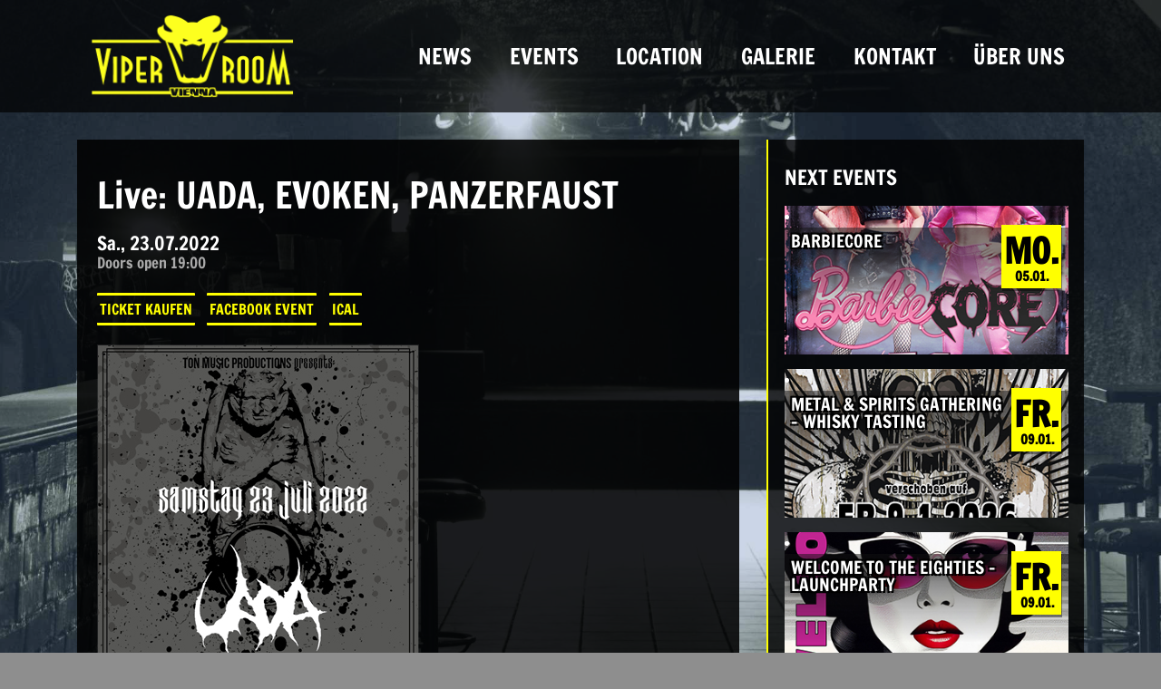

--- FILE ---
content_type: text/html; charset=UTF-8
request_url: https://www.viper-room.at/events/uada-evoken-panzerfaust
body_size: 10814
content:
<!DOCTYPE html>
<html lang="de">
<head>
	<meta charset="UTF-8">
	<meta name="viewport" content="width=device-width, initial-scale=1, shrink-to-fit=no">
	<link rel="profile" href="http://gmpg.org/xfn/11">
	<title>Live: UADA, EVOKEN, PANZERFAUST &#8211; Viper Room Vienna</title>
    <style>
        #wpadminbar #wp-admin-bar-p404_free_top_button .ab-icon:before {
            content: "\f103";
            color: red;
            top: 2px;
        }
    </style>
<meta name='robots' content='max-image-preview:large' />
<link rel="alternate" type="application/rss+xml" title="Viper Room Vienna &raquo; Feed" href="https://www.viper-room.at/feed" />
<link rel='stylesheet' id='wp-block-library-css' href='https://www.viper-room.at/wp-includes/css/dist/block-library/style.min.css?ver=6.6.2' media='all' />
<style id='classic-theme-styles-inline-css'>
/*! This file is auto-generated */
.wp-block-button__link{color:#fff;background-color:#32373c;border-radius:9999px;box-shadow:none;text-decoration:none;padding:calc(.667em + 2px) calc(1.333em + 2px);font-size:1.125em}.wp-block-file__button{background:#32373c;color:#fff;text-decoration:none}
</style>
<style id='global-styles-inline-css'>
:root{--wp--preset--aspect-ratio--square: 1;--wp--preset--aspect-ratio--4-3: 4/3;--wp--preset--aspect-ratio--3-4: 3/4;--wp--preset--aspect-ratio--3-2: 3/2;--wp--preset--aspect-ratio--2-3: 2/3;--wp--preset--aspect-ratio--16-9: 16/9;--wp--preset--aspect-ratio--9-16: 9/16;--wp--preset--color--black: #000000;--wp--preset--color--cyan-bluish-gray: #abb8c3;--wp--preset--color--white: #fff;--wp--preset--color--pale-pink: #f78da7;--wp--preset--color--vivid-red: #cf2e2e;--wp--preset--color--luminous-vivid-orange: #ff6900;--wp--preset--color--luminous-vivid-amber: #fcb900;--wp--preset--color--light-green-cyan: #7bdcb5;--wp--preset--color--vivid-green-cyan: #00d084;--wp--preset--color--pale-cyan-blue: #8ed1fc;--wp--preset--color--vivid-cyan-blue: #0693e3;--wp--preset--color--vivid-purple: #9b51e0;--wp--preset--color--blue: #007bff;--wp--preset--color--indigo: #6610f2;--wp--preset--color--purple: #5533ff;--wp--preset--color--pink: #e83e8c;--wp--preset--color--red: #dc3545;--wp--preset--color--orange: #fd7e14;--wp--preset--color--yellow: #ffc107;--wp--preset--color--green: #28a745;--wp--preset--color--teal: #20c997;--wp--preset--color--cyan: #17a2b8;--wp--preset--color--gray: #6c757d;--wp--preset--color--gray-dark: #343a40;--wp--preset--gradient--vivid-cyan-blue-to-vivid-purple: linear-gradient(135deg,rgba(6,147,227,1) 0%,rgb(155,81,224) 100%);--wp--preset--gradient--light-green-cyan-to-vivid-green-cyan: linear-gradient(135deg,rgb(122,220,180) 0%,rgb(0,208,130) 100%);--wp--preset--gradient--luminous-vivid-amber-to-luminous-vivid-orange: linear-gradient(135deg,rgba(252,185,0,1) 0%,rgba(255,105,0,1) 100%);--wp--preset--gradient--luminous-vivid-orange-to-vivid-red: linear-gradient(135deg,rgba(255,105,0,1) 0%,rgb(207,46,46) 100%);--wp--preset--gradient--very-light-gray-to-cyan-bluish-gray: linear-gradient(135deg,rgb(238,238,238) 0%,rgb(169,184,195) 100%);--wp--preset--gradient--cool-to-warm-spectrum: linear-gradient(135deg,rgb(74,234,220) 0%,rgb(151,120,209) 20%,rgb(207,42,186) 40%,rgb(238,44,130) 60%,rgb(251,105,98) 80%,rgb(254,248,76) 100%);--wp--preset--gradient--blush-light-purple: linear-gradient(135deg,rgb(255,206,236) 0%,rgb(152,150,240) 100%);--wp--preset--gradient--blush-bordeaux: linear-gradient(135deg,rgb(254,205,165) 0%,rgb(254,45,45) 50%,rgb(107,0,62) 100%);--wp--preset--gradient--luminous-dusk: linear-gradient(135deg,rgb(255,203,112) 0%,rgb(199,81,192) 50%,rgb(65,88,208) 100%);--wp--preset--gradient--pale-ocean: linear-gradient(135deg,rgb(255,245,203) 0%,rgb(182,227,212) 50%,rgb(51,167,181) 100%);--wp--preset--gradient--electric-grass: linear-gradient(135deg,rgb(202,248,128) 0%,rgb(113,206,126) 100%);--wp--preset--gradient--midnight: linear-gradient(135deg,rgb(2,3,129) 0%,rgb(40,116,252) 100%);--wp--preset--font-size--small: 13px;--wp--preset--font-size--medium: 20px;--wp--preset--font-size--large: 36px;--wp--preset--font-size--x-large: 42px;--wp--preset--spacing--20: 0.44rem;--wp--preset--spacing--30: 0.67rem;--wp--preset--spacing--40: 1rem;--wp--preset--spacing--50: 1.5rem;--wp--preset--spacing--60: 2.25rem;--wp--preset--spacing--70: 3.38rem;--wp--preset--spacing--80: 5.06rem;--wp--preset--shadow--natural: 6px 6px 9px rgba(0, 0, 0, 0.2);--wp--preset--shadow--deep: 12px 12px 50px rgba(0, 0, 0, 0.4);--wp--preset--shadow--sharp: 6px 6px 0px rgba(0, 0, 0, 0.2);--wp--preset--shadow--outlined: 6px 6px 0px -3px rgba(255, 255, 255, 1), 6px 6px rgba(0, 0, 0, 1);--wp--preset--shadow--crisp: 6px 6px 0px rgba(0, 0, 0, 1);}:where(.is-layout-flex){gap: 0.5em;}:where(.is-layout-grid){gap: 0.5em;}body .is-layout-flex{display: flex;}.is-layout-flex{flex-wrap: wrap;align-items: center;}.is-layout-flex > :is(*, div){margin: 0;}body .is-layout-grid{display: grid;}.is-layout-grid > :is(*, div){margin: 0;}:where(.wp-block-columns.is-layout-flex){gap: 2em;}:where(.wp-block-columns.is-layout-grid){gap: 2em;}:where(.wp-block-post-template.is-layout-flex){gap: 1.25em;}:where(.wp-block-post-template.is-layout-grid){gap: 1.25em;}.has-black-color{color: var(--wp--preset--color--black) !important;}.has-cyan-bluish-gray-color{color: var(--wp--preset--color--cyan-bluish-gray) !important;}.has-white-color{color: var(--wp--preset--color--white) !important;}.has-pale-pink-color{color: var(--wp--preset--color--pale-pink) !important;}.has-vivid-red-color{color: var(--wp--preset--color--vivid-red) !important;}.has-luminous-vivid-orange-color{color: var(--wp--preset--color--luminous-vivid-orange) !important;}.has-luminous-vivid-amber-color{color: var(--wp--preset--color--luminous-vivid-amber) !important;}.has-light-green-cyan-color{color: var(--wp--preset--color--light-green-cyan) !important;}.has-vivid-green-cyan-color{color: var(--wp--preset--color--vivid-green-cyan) !important;}.has-pale-cyan-blue-color{color: var(--wp--preset--color--pale-cyan-blue) !important;}.has-vivid-cyan-blue-color{color: var(--wp--preset--color--vivid-cyan-blue) !important;}.has-vivid-purple-color{color: var(--wp--preset--color--vivid-purple) !important;}.has-black-background-color{background-color: var(--wp--preset--color--black) !important;}.has-cyan-bluish-gray-background-color{background-color: var(--wp--preset--color--cyan-bluish-gray) !important;}.has-white-background-color{background-color: var(--wp--preset--color--white) !important;}.has-pale-pink-background-color{background-color: var(--wp--preset--color--pale-pink) !important;}.has-vivid-red-background-color{background-color: var(--wp--preset--color--vivid-red) !important;}.has-luminous-vivid-orange-background-color{background-color: var(--wp--preset--color--luminous-vivid-orange) !important;}.has-luminous-vivid-amber-background-color{background-color: var(--wp--preset--color--luminous-vivid-amber) !important;}.has-light-green-cyan-background-color{background-color: var(--wp--preset--color--light-green-cyan) !important;}.has-vivid-green-cyan-background-color{background-color: var(--wp--preset--color--vivid-green-cyan) !important;}.has-pale-cyan-blue-background-color{background-color: var(--wp--preset--color--pale-cyan-blue) !important;}.has-vivid-cyan-blue-background-color{background-color: var(--wp--preset--color--vivid-cyan-blue) !important;}.has-vivid-purple-background-color{background-color: var(--wp--preset--color--vivid-purple) !important;}.has-black-border-color{border-color: var(--wp--preset--color--black) !important;}.has-cyan-bluish-gray-border-color{border-color: var(--wp--preset--color--cyan-bluish-gray) !important;}.has-white-border-color{border-color: var(--wp--preset--color--white) !important;}.has-pale-pink-border-color{border-color: var(--wp--preset--color--pale-pink) !important;}.has-vivid-red-border-color{border-color: var(--wp--preset--color--vivid-red) !important;}.has-luminous-vivid-orange-border-color{border-color: var(--wp--preset--color--luminous-vivid-orange) !important;}.has-luminous-vivid-amber-border-color{border-color: var(--wp--preset--color--luminous-vivid-amber) !important;}.has-light-green-cyan-border-color{border-color: var(--wp--preset--color--light-green-cyan) !important;}.has-vivid-green-cyan-border-color{border-color: var(--wp--preset--color--vivid-green-cyan) !important;}.has-pale-cyan-blue-border-color{border-color: var(--wp--preset--color--pale-cyan-blue) !important;}.has-vivid-cyan-blue-border-color{border-color: var(--wp--preset--color--vivid-cyan-blue) !important;}.has-vivid-purple-border-color{border-color: var(--wp--preset--color--vivid-purple) !important;}.has-vivid-cyan-blue-to-vivid-purple-gradient-background{background: var(--wp--preset--gradient--vivid-cyan-blue-to-vivid-purple) !important;}.has-light-green-cyan-to-vivid-green-cyan-gradient-background{background: var(--wp--preset--gradient--light-green-cyan-to-vivid-green-cyan) !important;}.has-luminous-vivid-amber-to-luminous-vivid-orange-gradient-background{background: var(--wp--preset--gradient--luminous-vivid-amber-to-luminous-vivid-orange) !important;}.has-luminous-vivid-orange-to-vivid-red-gradient-background{background: var(--wp--preset--gradient--luminous-vivid-orange-to-vivid-red) !important;}.has-very-light-gray-to-cyan-bluish-gray-gradient-background{background: var(--wp--preset--gradient--very-light-gray-to-cyan-bluish-gray) !important;}.has-cool-to-warm-spectrum-gradient-background{background: var(--wp--preset--gradient--cool-to-warm-spectrum) !important;}.has-blush-light-purple-gradient-background{background: var(--wp--preset--gradient--blush-light-purple) !important;}.has-blush-bordeaux-gradient-background{background: var(--wp--preset--gradient--blush-bordeaux) !important;}.has-luminous-dusk-gradient-background{background: var(--wp--preset--gradient--luminous-dusk) !important;}.has-pale-ocean-gradient-background{background: var(--wp--preset--gradient--pale-ocean) !important;}.has-electric-grass-gradient-background{background: var(--wp--preset--gradient--electric-grass) !important;}.has-midnight-gradient-background{background: var(--wp--preset--gradient--midnight) !important;}.has-small-font-size{font-size: var(--wp--preset--font-size--small) !important;}.has-medium-font-size{font-size: var(--wp--preset--font-size--medium) !important;}.has-large-font-size{font-size: var(--wp--preset--font-size--large) !important;}.has-x-large-font-size{font-size: var(--wp--preset--font-size--x-large) !important;}
:where(.wp-block-post-template.is-layout-flex){gap: 1.25em;}:where(.wp-block-post-template.is-layout-grid){gap: 1.25em;}
:where(.wp-block-columns.is-layout-flex){gap: 2em;}:where(.wp-block-columns.is-layout-grid){gap: 2em;}
:root :where(.wp-block-pullquote){font-size: 1.5em;line-height: 1.6;}
</style>
<link rel='stylesheet' id='email-subscribers-css' href='https://www.viper-room.at/wp-content/plugins/email-subscribers/lite/public/css/email-subscribers-public.css?ver=5.7.50' media='all' />
<link rel='stylesheet' id='events-manager-css' href='https://www.viper-room.at/wp-content/plugins/events-manager/includes/css/events-manager.css?ver=6.5.2.2' media='all' />
<style id='events-manager-inline-css'>
body .em { --font-family : inherit; --font-weight : inherit; --font-size : 1em; --line-height : inherit; }
</style>
<link rel='stylesheet' id='foobox-free-min-css' href='https://www.viper-room.at/wp-content/plugins/foobox-image-lightbox/free/css/foobox.free.min.css?ver=2.7.34' media='all' />
<link rel='stylesheet' id='understrap-styles-css' href='https://www.viper-room.at/wp-content/themes/understrap/css/theme-bootstrap4.min.css?ver=1.2.2.1680521247' media='all' />
<link rel='stylesheet' id='dflip-style-css' href='https://www.viper-room.at/wp-content/plugins/3d-flipbook-dflip-lite/assets/css/dflip.min.css?ver=2.3.57' media='all' />
<link rel='stylesheet' id='tablepress-default-css' href='https://www.viper-room.at/wp-content/tablepress-combined.min.css?ver=50' media='all' />
<link rel='stylesheet' id='tablepress-datatables-fixedheader-css' href='https://www.viper-room.at/wp-content/plugins/tablepress-premium/modules/css/build/datatables.fixedheader.css?ver=3.0.4' media='all' />
<link rel='stylesheet' id='tablepress-datatables-fixedcolumns-css' href='https://www.viper-room.at/wp-content/plugins/tablepress-premium/modules/css/build/datatables.fixedcolumns.css?ver=3.0.4' media='all' />
<link rel='stylesheet' id='tablepress-datatables-scroll-buttons-css' href='https://www.viper-room.at/wp-content/plugins/tablepress-premium/modules/css/build/datatables.scroll-buttons.css?ver=3.0.4' media='all' />
<link rel='stylesheet' id='tablepress-responsive-tables-css' href='https://www.viper-room.at/wp-content/plugins/tablepress-premium/modules/css/build/responsive-tables.css?ver=3.0.4' media='all' />
<link rel='stylesheet' id='tablepress-datatables-alphabetsearch-css' href='https://www.viper-room.at/wp-content/plugins/tablepress-premium/modules/css/build/datatables.alphabetsearch.css?ver=3.0.4' media='all' />
<script src="https://www.viper-room.at/wp-includes/js/jquery/jquery.min.js?ver=3.7.1" id="jquery-core-js"></script>
<script src="https://www.viper-room.at/wp-includes/js/jquery/jquery-migrate.min.js?ver=3.4.1" id="jquery-migrate-js"></script>
<script src="https://www.viper-room.at/wp-includes/js/jquery/ui/core.min.js?ver=1.13.3" id="jquery-ui-core-js"></script>
<script src="https://www.viper-room.at/wp-includes/js/jquery/ui/mouse.min.js?ver=1.13.3" id="jquery-ui-mouse-js"></script>
<script src="https://www.viper-room.at/wp-includes/js/jquery/ui/sortable.min.js?ver=1.13.3" id="jquery-ui-sortable-js"></script>
<script src="https://www.viper-room.at/wp-includes/js/jquery/ui/datepicker.min.js?ver=1.13.3" id="jquery-ui-datepicker-js"></script>
<script id="jquery-ui-datepicker-js-after">
jQuery(function(jQuery){jQuery.datepicker.setDefaults({"closeText":"Schlie\u00dfen","currentText":"Heute","monthNames":["Januar","Februar","M\u00e4rz","April","Mai","Juni","Juli","August","September","Oktober","November","Dezember"],"monthNamesShort":["Jan.","Feb.","M\u00e4rz","Apr.","Mai","Juni","Juli","Aug.","Sep.","Okt.","Nov.","Dez."],"nextText":"Weiter","prevText":"Vorherige","dayNames":["Sonntag","Montag","Dienstag","Mittwoch","Donnerstag","Freitag","Samstag"],"dayNamesShort":["So.","Mo.","Di.","Mi.","Do.","Fr.","Sa."],"dayNamesMin":["S","M","D","M","D","F","S"],"dateFormat":"dd.mm.yy","firstDay":1,"isRTL":false});});
</script>
<script src="https://www.viper-room.at/wp-includes/js/jquery/ui/resizable.min.js?ver=1.13.3" id="jquery-ui-resizable-js"></script>
<script src="https://www.viper-room.at/wp-includes/js/jquery/ui/draggable.min.js?ver=1.13.3" id="jquery-ui-draggable-js"></script>
<script src="https://www.viper-room.at/wp-includes/js/jquery/ui/controlgroup.min.js?ver=1.13.3" id="jquery-ui-controlgroup-js"></script>
<script src="https://www.viper-room.at/wp-includes/js/jquery/ui/checkboxradio.min.js?ver=1.13.3" id="jquery-ui-checkboxradio-js"></script>
<script src="https://www.viper-room.at/wp-includes/js/jquery/ui/button.min.js?ver=1.13.3" id="jquery-ui-button-js"></script>
<script src="https://www.viper-room.at/wp-includes/js/jquery/ui/dialog.min.js?ver=1.13.3" id="jquery-ui-dialog-js"></script>
<script id="events-manager-js-extra">
var EM = {"ajaxurl":"https:\/\/www.viper-room.at\/wp-admin\/admin-ajax.php","locationajaxurl":"https:\/\/www.viper-room.at\/wp-admin\/admin-ajax.php?action=locations_search","firstDay":"1","locale":"de","dateFormat":"yy-mm-dd","ui_css":"https:\/\/www.viper-room.at\/wp-content\/plugins\/events-manager\/includes\/css\/jquery-ui\/build.css","show24hours":"1","is_ssl":"1","autocomplete_limit":"10","calendar":{"breakpoints":{"small":560,"medium":908,"large":false}},"phone":"","datepicker":{"format":"d.m.Y","locale":"de"},"search":{"breakpoints":{"small":650,"medium":850,"full":false}},"url":"https:\/\/www.viper-room.at\/wp-content\/plugins\/events-manager","txt_search":"Suche","txt_searching":"Suche...","txt_loading":"Wird geladen\u00a0\u2026"};
</script>
<script src="https://www.viper-room.at/wp-content/plugins/events-manager/includes/js/events-manager.js?ver=6.5.2.2" id="events-manager-js"></script>
<script src="https://www.viper-room.at/wp-content/plugins/events-manager/includes/external/flatpickr/l10n/de.js?ver=6.5.2.2" id="em-flatpickr-localization-js"></script>
<script id="foobox-free-min-js-before">
/* Run FooBox FREE (v2.7.34) */
var FOOBOX = window.FOOBOX = {
	ready: true,
	disableOthers: false,
	o: {wordpress: { enabled: true }, countMessage:'image %index of %total', captions: { dataTitle: ["captionTitle","title"], dataDesc: ["captionDesc","description"] }, rel: '', excludes:'.fbx-link,.nofoobox,.nolightbox,a[href*="pinterest.com/pin/create/button/"]', affiliate : { enabled: false }},
	selectors: [
		".foogallery-container.foogallery-lightbox-foobox", ".foogallery-container.foogallery-lightbox-foobox-free", ".gallery", ".wp-block-gallery", ".wp-caption", ".wp-block-image", "a:has(img[class*=wp-image-])", ".foobox"
	],
	pre: function( $ ){
		// Custom JavaScript (Pre)
		
	},
	post: function( $ ){
		// Custom JavaScript (Post)
		
		// Custom Captions Code
		
	},
	custom: function( $ ){
		// Custom Extra JS
		
	}
};
</script>
<script src="https://www.viper-room.at/wp-content/plugins/foobox-image-lightbox/free/js/foobox.free.min.js?ver=2.7.34" id="foobox-free-min-js"></script>
<link rel="https://api.w.org/" href="https://www.viper-room.at/wp-json/" /><link rel="EditURI" type="application/rsd+xml" title="RSD" href="https://www.viper-room.at/xmlrpc.php?rsd" />
<meta name="generator" content="WordPress 6.6.2" />
<link rel="canonical" href="https://www.viper-room.at/events/uada-evoken-panzerfaust" />
<link rel='shortlink' href='https://www.viper-room.at/?p=11888' />
<link rel="alternate" title="oEmbed (JSON)" type="application/json+oembed" href="https://www.viper-room.at/wp-json/oembed/1.0/embed?url=https%3A%2F%2Fwww.viper-room.at%2Fevents%2Fuada-evoken-panzerfaust" />
<link rel="alternate" title="oEmbed (XML)" type="text/xml+oembed" href="https://www.viper-room.at/wp-json/oembed/1.0/embed?url=https%3A%2F%2Fwww.viper-room.at%2Fevents%2Fuada-evoken-panzerfaust&#038;format=xml" />
<meta name="mobile-web-app-capable" content="yes">
<meta name="apple-mobile-web-app-capable" content="yes">
<meta name="apple-mobile-web-app-title" content="Viper Room Vienna - ">
<style id="custom-background-css">
body.custom-background { background-color: #8e8e8e; background-image: url("https://www.viper-room.at/wp-content/uploads/2017/05/viperroom-keller-bw.jpg"); background-position: center center; background-size: cover; background-repeat: no-repeat; background-attachment: fixed; }
</style>
	<link rel="icon" href="https://www.viper-room.at/wp-content/uploads/2017/03/viperroom-vienna-icon-150x150.png" sizes="32x32" />
<link rel="icon" href="https://www.viper-room.at/wp-content/uploads/2017/03/viperroom-vienna-icon.png" sizes="192x192" />
<link rel="apple-touch-icon" href="https://www.viper-room.at/wp-content/uploads/2017/03/viperroom-vienna-icon.png" />
<meta name="msapplication-TileImage" content="https://www.viper-room.at/wp-content/uploads/2017/03/viperroom-vienna-icon.png" />
		<style id="wp-custom-css">
			@font-face {
	font-family: "Francois One";
	font-weight: 400;
	font-style: normal;
	src: local('Francois One Regular'), local('FrancoisOne-Regular'), url(//www.viper-room.at/wp-content/uploads/sgf-css/Xmr-H4zszafZw3A-KPSZut9wQiRmfW_Aw.woff2) format('woff2'), url(//www.viper-room.at/wp-content/uploads/sgf-css/Xmr-H4zszafZw3A-KPSZut9wQiX.woff) format('woff');
	unicode-range: U+0000-00FF, U+0131, U+0152-0153, U+02BB-02BC, U+02C6, U+02DA, U+02DC, U+2000-206F, U+2074, U+20AC, U+2122, U+2191, U+2193, U+2212, U+2215, U+FEFF, U+FFFD;
}



body {
	color:#fff;
}

.bg-primary {
    background-color: rgba(0,0,0,.7) !important;
}

.navbar-collapse.collapse.in {
	display:block;
}

#page {
	background-color: rgba(0, 50, 140, 0.2);
}

h1, h2, h3, h4, h5 {
	font-family: 'Francois One', sans-serif;
}

.navbar-dark .navbar-nav .nav-link {
	color: #fff ;
	font-family: 'Francois One', sans-serif;
	font-size: 1.5em;
	padding: 1.3rem;
	text-transform: uppercase;
}
.navbar-dark .navbar-nav .nav-link:hover {
	color: #ff0 ;
}

@media (max-width:1000px) {
	.navbar-dark .navbar-nav .nav-link {
		font-size: 1.2em;
		padding: .8rem;
	}
}


a {
	color: #ffff00
}
a:focus, a:hover {
	color: #ffff00
}

.page .entry-title {
	text-align:center;
	text-transform: uppercase;
	color: #ff0;
	margin-bottom: .6em;
}
.page .entry-title:before {
	content:"— ";
}
.page .entry-title:after {
	content:" —";

}

.entry-meta {
	font-size: .85em;
	margin: .5em 0;

}


aside.widget {
    background: rgba(0, 0, 0, 0.8);
    color: #fff;
    padding: 3% 5%;
    margin: 0 0 4%;
	border-left: 2px solid #ff0;
}

aside.widget h3 {
	font-size: 1.4em;
	text-transform: uppercase;
	margin: .8em 0;
}


#text-5 {
	background: url(/wp-content/uploads/2017/03/360-preview.jpg); 
	background-size: cover; 
	padding: 15% 5% ; 
	text-align:center;
	border: 1px solid rgba(255,255,255,.3);
    text-shadow: 0 1px 2px #000,  0 1px 5px #000;
}

#text-5 .btn-secondary {
	text-shadow: 0 0 3px #000, 0 0 3px #000,;
}

#text-5 .btn-secondary:hover {
	text-shadow: none;
}


.bg-inverse {
    background-color: rgba(0, 0, 0, 0.8) !important;
}

.custom-logo-link img {
    max-height: 100px;
    width: auto;
    max-width: 100%;
	margin: 0 5%;
	padding: 0 12% 0 0
}
@media (min-width:992px) {
	.custom-logo-link img {
		max-width: 100%;

	}
}

@media (max-width:992px) {
	.custom-logo-link {
		max-width: calc(100% - 80px);
	}
}




.hentry {
    background-color: rgba(0, 0, 0, 0.87) !important;
	padding: 5% 3%;
	margin-bottom: 3%;
}

.btn-primary {
	color: #000;
    background-color: #ff0;
    border-color: #ff0;
}

.btn-primary:hover {
    color: #000;
    background-color: #ff0;
    border-color: #ff0;
}

.btn-secondary {
    color: #ff0;
    background-color: rgba(0,0,0,0);
    border-color: #ff0;
    border-width: 3px 0px;
    border-radius: 1px;
    padding: 3px;
    margin: .3em;
    text-transform: uppercase;
    font-family: 'Francois One', sans-serif;
}
.btn-secondary:first-child {
  margin-left: 0;
}
.btn-secondary:last-child {
  margin-right: 0;
}

.btn-secondary:hover {
    color: #000;
    background-color: #ff0;
    border-color: #ff0;
}


/* Footer */
#wrapper-footer {
  display:none;
}

#wrapper-footer-full {
  background: rgba(0,0,0,.86)
}

#wrapper-footer-full .menu {
  font-family: 'Francois One', sans-serif;
  font-size: 1.2em
}


#wrapper-footer-full .menu li {
  float:none;
  display: block;
  padding: 0em .5em;
}





/* Events Manager */

/* EM List view*/


/* Suche */
div.css-search {
	background: none;
	border:none;	
}
div.css-search.has-advanced div.em-search-main {
	border:none;
}

div.css-search div.em-search-options {
	display:none;
}

div.css-search div.em-search-text {
	margin: 0;
	padding: 0;
}

div.css-search div.em-search-text input, .em-date-input-loc  {	
	background: #222;
	color: #ccc;
	border: 0;
	width: 100%;
}

div.em-search-text input::-moz-placeholder {
	color: #aaa;
}
div.em-search-text input::-moz-placeholder {
	color: #aaa;
}
div.css-search div.em-search-main .em-search-submit {
    background: #555;
    border-radius: 0;
    border: 0;
    padding: 7px 10px;
    text-decoration: none;
    line-height: 16px;
}
div.css-search div.em-search-main .em-search-submit:hover {
    background: #777;
}


/* monatl. unterteilung */
.event_groupseparator {
    border-bottom: 2px solid #62615b;
    font-size: 1.4em;
    text-transform: uppercase;
    color: #aaa;
    text-align: center;
    padding: .4em 0 .3em;
    margin-top: 1em;
}


.events_list, .events_list li {
  margin: 0;
  padding: 1em 0;
  list-style:none;
  overflow: hidden;
}
.events_list li {
	border-bottom: 2px solid rgba(255,255,255,0.15);
}

.event_text {
  overflow: hidden;
}

.event_title {
    font-size: 1.6em;
	margin: 0;
}
.event_title > a {
    color: #fff;
}
.event_teaser {
    font-size: .8em;
    line-height: 1.3em;
	margin:0.3em 0;
	color: #eee;
}
.event_image {
    float: right;
    max-width: 50%;
    margin: 0 0 1em 1em;
}


.event_datetime {
  float: left;
  overflow: hidden;
  margin-right: 1em;
  border: 3px solid #ff0;
  display: inline-block;
  min-width: 3.2em;
  text-align: center;
  color: #FFF;
  font-family: 'Francois One', sans-serif;
}

.event_date_day {
  font-size: 2.5em;
  font-weight: bold;
  background-color: #ff0;
  color: #000;
  line-height: 1em;
  padding: .1em 0 0;
  text-transform: uppercase;
}
.event_date_monthyear {
  font-size: .8em;
  background: #ff0;
  color: #000;
  margin-top:-.1em;
}
.event_time_start {
  font-weight: bold;
  color: #ff0;
}

@media (max-width:600px) {
.event_datetime {
    float: right;
    overflow: hidden;
    margin-right: .5em;
	margin-left: .5em;
    border: 3px solid #ff0;
    display: inline-block;
    min-width: 0;
}
	.event_image {
		max-width: calc(100% - 5em);
		width:100%;
		margin: 0 0 .5em ; 
		float:none;
	}
.event_text {
    overflow: initial;
}
.event_actions {
	text-align:right;
}
}



/* EM Widget */
.widget_em_widget > ul {
  margin: 0;
  padding:0;
  list-style: none;
}
.widget_em_widget .event_item {
    margin: 1em 0;
    padding: 0;
    overflow: hidden;
    background-position: center;
    background-size: cover;
    position: relative;
}


.widget_em_widget .event_inner {
	background: linear-gradient(
		rgba(20, 20, 20, 0.5) 20%, 
		rgba(0, 0, 0, 0.0) 70%);
  display: block;
  min-height: 140px
}

.widget_em_widget .event_inner:hover {
	text-decoration:none;
	background: linear-gradient(
		rgba(20, 20, 20, 0.2) 20%, 
		rgba(0, 0, 0, 0.0) 70%);
}


.widget_em_widget .event_title {
    font-family: 'Francois One', sans-serif;
    font-size: 1.2em;
    text-shadow: 
		2px 2px 0 #000, 
		2px -2px 0 #000, 
		-2px 2px 0 #000, 
		-2px -2px 0 #000, 
		0 0 7px #000;
    padding: .3em .4em;
    line-height: 1em;
    color: #fff;
}

.event_name {
	text-indent:.3em
}


.widget_em_widget .event_datetime {
    float: right;
    overflow: hidden;
    margin-left: 0.5em;
    margin-right: 0.5em;
    border: 3px solid #ff0;
    display: inline-block;
    min-width: 3.2em;
    text-align: center;
    color: #000;
    font-family: 'Francois One', sans-serif;
    box-shadow: 1px 3px 0 rgba(0,0,0,.4);
    margin-top: -3px;
    padding-top: 3px;
    background: #ff0;
}


.widget_em_widget .event_date_day {
  font-size: 2.4em;
  font-weight: bold;
  background-color: #ff0;
  text-transform:uppercase;
  color: #000;
  line-height: 1em;
  padding: .1em 0 0;
}
.widget_em_widget .event_date_monthyear {
  font-size: .9em;
  background: #ff0;
  color: #000;
  font-weight:bold;
  margin-left: .2em
}


article img {
    border: 1px solid rgba(238, 238, 238, 0.1);
}



/*EM Event Page */

.event .wp-post-image.size-large {
 display: none;
}
.event .entry-meta {
  display:none;
}

.event .event_actions {
  margin: 1em 0;
}

.event_time {
    font-family: 'Francois One', sans-serif;
    font-size: 1.3em;
    line-height: 1em;
    margin: .9em 0;
}
.event_doors {
    font-size: 0.8em;
    color: rgb(170, 170, 170);
}




/* Bar mieten */
.block_hints .date2approve.block_check_in_out, .block_hints .block_pending, .datepick-inline .date2approve, .block_hints .block_pending a, .datepick-inline .date2approve a {
color: #f00;
text-shadow: 0 1px 0 #000;
}
.block_hints .date2approve.block_check_in_out, .block_hints .block_pending, .datepick-inline .date2approve, td.timespartly.check_in_time.check_out_time.check_in_time_date_approved.check_out_time_date2approve div.check-in-div, td.timespartly.check_in_time.check_out_time.check_out_time_date_approved.check_in_time_date2approve div.check-out-div {
    background-color: #700;
}
.datepick-inline .datepick-one-month .datepick .datepick-current-day {
    background-color: #ff0;
	

}
.datepick-inline .datepick-one-month .datepick .datepick-current-day a {
    color: #000;
    text-shadow: 0 -1px 0 #fff;
}



td {
    border: 1px solid #555;
}

	/* Tablepress */


.tablepress-id-1 {
	--head-text-color: #f2f1f1;
	--head-bg-color: #1d1c1c;
	--head-active-text-color: #f2f1f1;
	--head-active-bg-color: #1d1c1c
}

.tablepress-id-1 {
	--odd-text-color: #ffffff;
	--odd-bg-color: #1d1c1c;
	--even-text-color: #f3f0f0;
	--even-bg-color: #010101;
}		</style>
		</head>

<body class="event-template-default single single-event postid-11888 custom-background wp-custom-logo wp-embed-responsive group-blog understrap-has-sidebar" itemscope itemtype="http://schema.org/WebSite">
<div class="site" id="page">

	<!-- ******************* The Navbar Area ******************* -->
	<header id="wrapper-navbar">

		<a class="skip-link sr-only sr-only-focusable" href="#content">
			Direkt zum Inhalt wechseln		</a>

		
<nav id="main-nav" class="navbar navbar-expand-md navbar-dark bg-primary" aria-labelledby="main-nav-label">

	<h2 id="main-nav-label" class="screen-reader-text">
		Hauptnavigation	</h2>


	<div class="container">

		<a href="https://www.viper-room.at/" class="navbar-brand custom-logo-link" rel="home"><img width="464" height="200" src="https://www.viper-room.at/wp-content/uploads/2017/03/viperroom-vienna-logo.png" class="img-fluid" alt="Viper Room Vienna" decoding="async" fetchpriority="high" srcset="https://www.viper-room.at/wp-content/uploads/2017/03/viperroom-vienna-logo.png 464w, https://www.viper-room.at/wp-content/uploads/2017/03/viperroom-vienna-logo-300x129.png 300w" sizes="(max-width: 464px) 100vw, 464px" /></a>
		<button
			class="navbar-toggler"
			type="button"
			data-toggle="collapse"
			data-target="#navbarNavDropdown"
			aria-controls="navbarNavDropdown"
			aria-expanded="false"
			aria-label="Navigation umschalten"
		>
			<span class="navbar-toggler-icon"></span>
		</button>

		<!-- The WordPress Menu goes here -->
		<div id="navbarNavDropdown" class="collapse navbar-collapse"><ul id="main-menu" class="navbar-nav ml-auto"><li itemscope="itemscope" itemtype="https://www.schema.org/SiteNavigationElement" id="menu-item-8695" class="menu-item menu-item-type-custom menu-item-object-custom menu-item-8695 nav-item"><a title="News" href="/" class="nav-link">News</a></li>
<li itemscope="itemscope" itemtype="https://www.schema.org/SiteNavigationElement" id="menu-item-8278" class="menu-item menu-item-type-post_type menu-item-object-page menu-item-8278 nav-item"><a title="Events" href="https://www.viper-room.at/veranstaltungen" class="nav-link">Events</a></li>
<li itemscope="itemscope" itemtype="https://www.schema.org/SiteNavigationElement" id="menu-item-28" class="menu-item menu-item-type-post_type menu-item-object-page menu-item-28 nav-item"><a title="Location" href="https://www.viper-room.at/location" class="nav-link">Location</a></li>
<li itemscope="itemscope" itemtype="https://www.schema.org/SiteNavigationElement" id="menu-item-8283" class="menu-item menu-item-type-post_type menu-item-object-page menu-item-8283 nav-item"><a title="Galerie" href="https://www.viper-room.at/alben" class="nav-link">Galerie</a></li>
<li itemscope="itemscope" itemtype="https://www.schema.org/SiteNavigationElement" id="menu-item-29" class="menu-item menu-item-type-post_type menu-item-object-page menu-item-29 nav-item"><a title="Kontakt" href="https://www.viper-room.at/kontakt" class="nav-link">Kontakt</a></li>
<li itemscope="itemscope" itemtype="https://www.schema.org/SiteNavigationElement" id="menu-item-13572" class="menu-item menu-item-type-post_type menu-item-object-page menu-item-13572 nav-item"><a title="Über uns" href="https://www.viper-room.at/ueber-uns" class="nav-link">Über uns</a></li>
</ul></div>
	</div><!-- .container -->

</nav><!-- #main-nav -->

	</header><!-- #wrapper-navbar -->

<div class="wrapper" id="page-wrapper">

	<div class="container" id="content" tabindex="-1">

		<div class="row">

			
<div class="col-md content-area" id="primary">

			<main class="site-main" id="main">

				
<article class="post-11888 event type-event status-publish has-post-thumbnail hentry" id="post-11888">

	<header class="entry-header"><h1 class="entry-title">Live: UADA, EVOKEN, PANZERFAUST</h1></header><!-- .entry-header --><img width="353" height="500" src="https://www.viper-room.at/wp-content/uploads/2022/04/UadaViper500.jpg" class="attachment-large size-large wp-post-image" alt="" decoding="async" srcset="https://www.viper-room.at/wp-content/uploads/2022/04/UadaViper500.jpg 353w, https://www.viper-room.at/wp-content/uploads/2022/04/UadaViper500-212x300.jpg 212w" sizes="(max-width: 353px) 100vw, 353px" />
	<div class="entry-content">

		<div class="em-view-container" id="em-view-6" data-view="event">
	<div class="em-item em-item-single em-event em-event-single em-event-1278 " id="em-event-6" data-view-id="6">
		<p class="event_time">
Sa., 23.07.2022 <br>
<span class="event_doors">Doors open 19:00</span>
</p>

<div class="event_actions">

<a href="https://metalticket.at/23072022/" target="_blank" class="btn btn-secondary">Ticket kaufen</a>


<a href="https://www.facebook.com/events/592873022445675" target="_blank" class="btn btn-secondary">Facebook Event</a>

<a href="https://www.viper-room.at/events/uada-evoken-panzerfaust/ical/" target="_blank" class="btn btn-secondary">iCal</a>
</div>

<p>
<img src='https://www.viper-room.at/wp-content/uploads/2022/04/UadaViper500.jpg' alt='Live: UADA, EVOKEN, PANZERFAUST'/>
</p>
<p>𝐄𝐕𝐎𝐊𝐄𝐍<br />
Die Funeral Death-Doomer aus New Jersey waren mit ihrem sich ständig weiterentwickelten Sound und einem tiefen Gefühl für Atmosphäre, das die Seele einfriert und das Unterbewusstsein heimsucht, immer schon einzigartig. Frei nach dem österreichisch-amerikanischen Komponisten Arnold Schönberg: „Wenn es Kunst ist, ist sie nicht für alle, und wenn sie für alle ist, ist es keine Kunst.“<br />
𝐔𝐀𝐃𝐀<br />
UADA sind als Repräsentanten des US-Black Metal für ihre Melodien und scharfen, epischen Riffs bekannt, welche in dieser Form in Europa eher selten anzutreffen sind. Dennoch atmen UADA den Geist der wahren Black Metal Bewegung der 90er, vermengen diesen jedoch mit spektralen Melodien. Markant, eingängig und irgendwie einzigartig!<br />
𝐏𝐀𝐍𝐙𝐄𝐑𝐅𝐀𝐔𝐒𝐓<br />
PANZERFAUST kommen aus Ontario/Kanada und spielen absolut durchschlagenden Black Metal. Nimmt man das nach wie vor aktuelle Album „The Suns of Perdition II: Render Unto Eden“ dürfen wir uns auf eine Band freuen, die auf ihre ganz eigene Art brutal und gnadenlos, aber gleichermaßen faszinierend wie schwer verdaulich agiert.<br />
Tickets: www.metalticket.at | http://close2fan.com</p>


<div class="event_price">


</div>

<div class="event_actions">

<a href="https://metalticket.at/23072022/" target="_blank" class="btn btn-secondary">Ticket kaufen</a>



<a href="https://www.facebook.com/events/592873022445675" target="_blank" class="btn btn-secondary">Facebook Event</a>


<a href="https://www.viper-room.at/events/uada-evoken-panzerfaust/ical/" target="_blank" class="btn btn-secondary">iCal</a>
</div>
<br>


	</div>
</div>
	
	</div><!-- .entry-content -->

	<footer class="entry-footer">

		
	</footer><!-- .entry-footer -->

</article><!-- #post-11888 -->

			</main>

			</div><!-- #primary -->


	<div class="col-md-4 widget-area" id="right-sidebar">
<aside id="em_widget-2" class="widget widget_em_widget"><h3 class="widget-title">Next Events</h3><div class="em-list-widget em-events-widget"><li class="event_item" style="background-image: url(https://www.viper-room.at/wp-content/uploads/2025/11/BarbieCore0126_VR500_2.jpg)">
<a href="https://www.viper-room.at/events/barbiecore-0126" class="event_inner">
<div class="event_datetime">
<div class="event_date_day">Mo.</div>
<div class="event_date_monthyear">05.01.</div> 
</div>
<p class="event_title"><span class="event_name">BARBIECORE</span></p>
</a>
</li><li class="event_item" style="background-image: url(https://www.viper-room.at/wp-content/uploads/2025/10/WhiskyTasting_0126_VR500.jpg)">
<a href="https://www.viper-room.at/events/metal-spirits-gathering-whisky-tasting-0126" class="event_inner">
<div class="event_datetime">
<div class="event_date_day">Fr.</div>
<div class="event_date_monthyear">09.01.</div> 
</div>
<p class="event_title"><span class="event_name">METAL &#038; SPIRITS GATHERING &#8211; WHISKY TASTING</span></p>
</a>
</li><li class="event_item" style="background-image: url(https://www.viper-room.at/wp-content/uploads/2025/12/WTTE_0126_VR500.jpg)">
<a href="https://www.viper-room.at/events/welcome-to-the-eighties-2026-01-09" class="event_inner">
<div class="event_datetime">
<div class="event_date_day">Fr.</div>
<div class="event_date_monthyear">09.01.</div> 
</div>
<p class="event_title"><span class="event_name">WELCOME TO THE EIGHTIES &#8211; LAUNCHPARTY</span></p>
</a>
</li><li class="event_item" style="background-image: url(https://www.viper-room.at/wp-content/uploads/2026/01/WMAA_nodate_VR500.jpg)">
<a href="https://www.viper-room.at/events/whats-my-age-again-4-2026-01-10" class="event_inner">
<div class="event_datetime">
<div class="event_date_day">Sa.</div>
<div class="event_date_monthyear">10.01.</div> 
</div>
<p class="event_title"><span class="event_name">WHAT&#8217;S MY AGE AGAIN?</span></p>
</a>
</li><li class="event_item" style="background-image: url(https://www.viper-room.at/wp-content/uploads/2025/12/Lewendi_0126_VR500.jpg)">
<a href="https://www.viper-room.at/events/lewendi-0126" class="event_inner">
<div class="event_datetime">
<div class="event_date_day">Fr.</div>
<div class="event_date_monthyear">16.01.</div> 
</div>
<p class="event_title"><span class="event_name">LEWENDI</span></p>
</a>
</li></div></aside><aside id="search-2" class="widget widget_search">
<form role="search" class="search-form" method="get" action="https://www.viper-room.at/" >
	<label class="screen-reader-text" for="s-1">Suche nach:</label>
	<div class="input-group">
		<input type="search" class="field search-field form-control" id="s-1" name="s" value="" placeholder="Suche&#160;&hellip;">
					<span class="input-group-append">
				<input type="submit" class="submit search-submit btn btn-primary" name="submit" value="Suche">
			</span>
			</div>
</form>
</aside>
</div><!-- #right-sidebar -->

		</div><!-- .row -->

	</div><!-- #content -->

</div><!-- #page-wrapper -->




	<!-- ******************* The Footer Full-width Widget Area ******************* -->

	<div class="wrapper" id="wrapper-footer-full" role="complementary">

		<div class="container" id="footer-full-content" tabindex="-1">

			<div class="row">

				<div id="nav_menu-3" class="footer-widget widget_nav_menu widget-count-3 col-md-4"><div class="menu-hauptmenue-container"><ul id="menu-hauptmenue" class="menu"><li class="menu-item menu-item-type-custom menu-item-object-custom menu-item-8695"><a href="/">News</a></li>
<li class="menu-item menu-item-type-post_type menu-item-object-page menu-item-8278"><a href="https://www.viper-room.at/veranstaltungen">Events</a></li>
<li class="menu-item menu-item-type-post_type menu-item-object-page menu-item-28"><a href="https://www.viper-room.at/location">Location</a></li>
<li class="menu-item menu-item-type-post_type menu-item-object-page menu-item-8283"><a href="https://www.viper-room.at/alben">Galerie</a></li>
<li class="menu-item menu-item-type-post_type menu-item-object-page menu-item-29"><a href="https://www.viper-room.at/kontakt">Kontakt</a></li>
<li class="menu-item menu-item-type-post_type menu-item-object-page menu-item-13572"><a href="https://www.viper-room.at/ueber-uns">Über uns</a></li>
</ul></div></div><!-- .footer-widget --><div id="nav_menu-5" class="footer-widget widget_nav_menu widget-count-3 col-md-4"><div class="menu-footer-container"><ul id="menu-footer" class="menu"><li id="menu-item-8318" class="menu-item menu-item-type-post_type menu-item-object-page menu-item-8318"><a href="https://www.viper-room.at/jobs">Jobs</a></li>
<li id="menu-item-8319" class="menu-item menu-item-type-post_type menu-item-object-page menu-item-8319"><a href="https://www.viper-room.at/impressum">Impressum</a></li>
<li id="menu-item-8320" class="menu-item menu-item-type-post_type menu-item-object-page menu-item-8320"><a href="https://www.viper-room.at/technische-daten">Technische Daten</a></li>
</ul></div></div><!-- .footer-widget --><div id="text-7" class="footer-widget widget_text widget-count-3 col-md-4">			<div class="textwidget"><b>Viper Room Vienna</b><br>
Landstrasser Hauptstr. 38<br>
1030 Wien<br>
Österreich<br>
<a href="/kontakt#anfahrt">Anfahrt</a></div>
		</div><!-- .footer-widget -->
			</div>

		</div>

	</div><!-- #wrapper-footer-full -->

	
<div class="wrapper" id="wrapper-footer">

	<div class="container">

		<div class="row">

			<div class="col-md-12">

				<footer class="site-footer" id="colophon">

					<div class="site-info">

						<a href="https://de.wordpress.org/">Stolz angetrieben durch WordPress</a><span class="sep"> | </span>Theme: Understrap von <a href="https://understrap.com">understrap.com</a>.(Version: 1.2.2)
					</div><!-- .site-info -->

				</footer><!-- #colophon -->

			</div><!-- col -->

		</div><!-- .row -->

	</div><!-- .container(-fluid) -->

</div><!-- #wrapper-footer -->

</div><!-- #page -->

<script id="email-subscribers-js-extra">
var es_data = {"messages":{"es_empty_email_notice":"Bitte gib eine E-Mail Adresse ein","es_rate_limit_notice":"You need to wait for some time before subscribing again","es_single_optin_success_message":"Erfolgreich angemeldet.","es_email_exists_notice":"Diese E-Mail Adresse ist bereits registriert!","es_unexpected_error_notice":"Entschuldigung! Ein unerwarteter Fehler ist aufgetreten.","es_invalid_email_notice":"Ung\u00fcltige E-Mail Adresse","es_try_later_notice":"Bitte versuche es in K\u00fcrze nochmal"},"es_ajax_url":"https:\/\/www.viper-room.at\/wp-admin\/admin-ajax.php"};
</script>
<script src="https://www.viper-room.at/wp-content/plugins/email-subscribers/lite/public/js/email-subscribers-public.js?ver=5.7.50" id="email-subscribers-js"></script>
<script src="https://www.viper-room.at/wp-content/themes/understrap/js/theme-bootstrap4.min.js?ver=1.2.2.1680521247" id="understrap-scripts-js"></script>
<script src="https://www.viper-room.at/wp-content/plugins/3d-flipbook-dflip-lite/assets/js/dflip.min.js?ver=2.3.57" id="dflip-script-js"></script>
<script data-cfasync="false"> var dFlipLocation = "https://www.viper-room.at/wp-content/plugins/3d-flipbook-dflip-lite/assets/"; var dFlipWPGlobal = {"text":{"toggleSound":"Ton ein-\/ausschalten","toggleThumbnails":"Vorschaubilder umschalten","toggleOutline":"Inhaltsverzeichnis\/Lesezeichen umschalten","previousPage":"Vorherige Seite","nextPage":"N\u00e4chste Seite","toggleFullscreen":"Vollbild umschalten","zoomIn":"Hereinzoomen","zoomOut":"Herauszoomen","toggleHelp":"Hilfe umschalten","singlePageMode":"Einzelseitenmodus","doublePageMode":"Doppelseitenmodus","downloadPDFFile":"PDF-Datei herunterladen","gotoFirstPage":"Zur ersten Seite gehen","gotoLastPage":"Zur letzten Seite gehen","share":"Teilen","mailSubject":"Ich wollte, dass du dieses Flipbook siehst","mailBody":"Diese Website anschauen {{url}}","loading":"DearFlip: l\u00e4dt "},"viewerType":"flipbook","moreControls":"download,pageMode,startPage,endPage,sound","hideControls":"","scrollWheel":"false","backgroundColor":"#777","backgroundImage":"","height":"auto","paddingLeft":"20","paddingRight":"20","controlsPosition":"bottom","duration":800,"soundEnable":"true","enableDownload":"true","showSearchControl":"false","showPrintControl":"false","enableAnnotation":false,"enableAnalytics":"false","webgl":"true","hard":"none","maxTextureSize":"1600","rangeChunkSize":"524288","zoomRatio":1.5,"stiffness":3,"pageMode":"0","singlePageMode":"0","pageSize":"0","autoPlay":"false","autoPlayDuration":5000,"autoPlayStart":"false","linkTarget":"2","sharePrefix":"flipbook-"};</script>
</body>

</html>


<!--
Performance optimized by W3 Total Cache. Learn more: https://www.boldgrid.com/w3-total-cache/?utm_source=w3tc&utm_medium=footer_comment&utm_campaign=free_plugin


Served from: www.viper-room.at @ 2026-01-05 02:26:25 by W3 Total Cache
-->